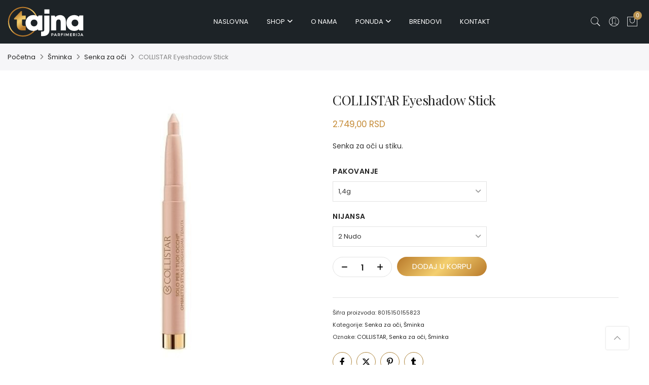

--- FILE ---
content_type: text/html; charset=UTF-8
request_url: https://www.parfimerijatajna.rs/proizvod/collistar-eyeshadow-stick/
body_size: 14030
content:
<!DOCTYPE html><html lang="sr-RS"><head><meta http-equiv="Content-Type" content="text/html; charset=UTF-8"/><meta name="viewport" content="width=device-width, initial-scale=1.0, maximum-scale=1.0, user-scalable=no" /><link rel="profile" href="http://gmpg.org/xfn/11"><link rel="icon" type="image/png" href="https://www.parfimerijatajna.rs/files/favicon.png" /><link rel="apple-touch-icon" href="https://www.parfimerijatajna.rs/files/apple-touch-icon.png"><meta name="facebook-domain-verification" content="k5xslo93ub4x5k5bv9tm7babw02jbb" /> <script async src="https://www.googletagmanager.com/gtag/js?id=G-CPTTMXK39W"></script> <script>window.dataLayer = window.dataLayer || [];
          function gtag(){dataLayer.push(arguments);}
          gtag('js', new Date());
        
          gtag('config', 'G-CPTTMXK39W');</script> <meta name='robots' content='index, follow, max-image-preview:large, max-snippet:-1, max-video-preview:-1' /><style>img:is([sizes="auto" i], [sizes^="auto," i]) { contain-intrinsic-size: 3000px 1500px }</style><link media="all" href="https://www.parfimerijatajna.rs/wp-content/cache/autoptimize/css/autoptimize_7ee8e923d8f376f0b27b1cbd22c7a196.css" rel="stylesheet"><title>COLLISTAR Eyeshadow Stick - Parfimerija Tajna</title><link rel="canonical" href="https://www.parfimerijatajna.rs/proizvod/collistar-eyeshadow-stick/" /><meta property="og:locale" content="sr_RS" /><meta property="og:type" content="article" /><meta property="og:title" content="COLLISTAR Eyeshadow Stick - Parfimerija Tajna" /><meta property="og:description" content="Senka za oči u stiku." /><meta property="og:url" content="https://www.parfimerijatajna.rs/proizvod/collistar-eyeshadow-stick/" /><meta property="og:site_name" content="Parfimerija Tajna" /><meta property="article:modified_time" content="2025-05-24T12:40:49+00:00" /><meta property="og:image" content="https://www.parfimerijatajna.rs/files/2020/05/k15587_01_1_1.jpg" /><meta property="og:image:width" content="560" /><meta property="og:image:height" content="600" /><meta property="og:image:type" content="image/jpeg" /><meta name="twitter:card" content="summary_large_image" /><meta name="twitter:label1" content="Procenjeno vreme čitanja" /><meta name="twitter:data1" content="2 minuta" /> <script type="application/ld+json" class="yoast-schema-graph">{"@context":"https://schema.org","@graph":[{"@type":"WebPage","@id":"https://www.parfimerijatajna.rs/proizvod/collistar-eyeshadow-stick/","url":"https://www.parfimerijatajna.rs/proizvod/collistar-eyeshadow-stick/","name":"COLLISTAR Eyeshadow Stick - Parfimerija Tajna","isPartOf":{"@id":"https://www.parfimerijatajna.rs/#website"},"primaryImageOfPage":{"@id":"https://www.parfimerijatajna.rs/proizvod/collistar-eyeshadow-stick/#primaryimage"},"image":{"@id":"https://www.parfimerijatajna.rs/proizvod/collistar-eyeshadow-stick/#primaryimage"},"thumbnailUrl":"https://www.parfimerijatajna.rs/files/2020/05/k15587_01_1_1.jpg","datePublished":"2020-05-18T11:07:39+00:00","dateModified":"2025-05-24T12:40:49+00:00","breadcrumb":{"@id":"https://www.parfimerijatajna.rs/proizvod/collistar-eyeshadow-stick/#breadcrumb"},"inLanguage":"sr-RS","potentialAction":[{"@type":"ReadAction","target":["https://www.parfimerijatajna.rs/proizvod/collistar-eyeshadow-stick/"]}]},{"@type":"ImageObject","inLanguage":"sr-RS","@id":"https://www.parfimerijatajna.rs/proizvod/collistar-eyeshadow-stick/#primaryimage","url":"https://www.parfimerijatajna.rs/files/2020/05/k15587_01_1_1.jpg","contentUrl":"https://www.parfimerijatajna.rs/files/2020/05/k15587_01_1_1.jpg","width":560,"height":600},{"@type":"BreadcrumbList","@id":"https://www.parfimerijatajna.rs/proizvod/collistar-eyeshadow-stick/#breadcrumb","itemListElement":[{"@type":"ListItem","position":1,"name":"Početna","item":"https://www.parfimerijatajna.rs/"},{"@type":"ListItem","position":2,"name":"Shop","item":"https://www.parfimerijatajna.rs/shop/"},{"@type":"ListItem","position":3,"name":"COLLISTAR Eyeshadow Stick"}]},{"@type":"WebSite","@id":"https://www.parfimerijatajna.rs/#website","url":"https://www.parfimerijatajna.rs/","name":"Parfimerija Tajna","description":"Kruševac","potentialAction":[{"@type":"SearchAction","target":{"@type":"EntryPoint","urlTemplate":"https://www.parfimerijatajna.rs/?s={search_term_string}"},"query-input":{"@type":"PropertyValueSpecification","valueRequired":true,"valueName":"search_term_string"}}],"inLanguage":"sr-RS"}]}</script> <link rel='dns-prefetch' href='//fonts.googleapis.com' /><link rel='dns-prefetch' href='//cdnjs.cloudflare.com' /><link rel="alternate" type="application/rss+xml" title="Parfimerija Tajna &raquo; dovod" href="https://www.parfimerijatajna.rs/feed/" /><link rel="alternate" type="application/rss+xml" title="Parfimerija Tajna &raquo; dovod komentara" href="https://www.parfimerijatajna.rs/comments/feed/" /><style id='classic-theme-styles-inline-css' type='text/css'>/*! This file is auto-generated */
.wp-block-button__link{color:#fff;background-color:#32373c;border-radius:9999px;box-shadow:none;text-decoration:none;padding:calc(.667em + 2px) calc(1.333em + 2px);font-size:1.125em}.wp-block-file__button{background:#32373c;color:#fff;text-decoration:none}</style><style id='global-styles-inline-css' type='text/css'>:root{--wp--preset--aspect-ratio--square: 1;--wp--preset--aspect-ratio--4-3: 4/3;--wp--preset--aspect-ratio--3-4: 3/4;--wp--preset--aspect-ratio--3-2: 3/2;--wp--preset--aspect-ratio--2-3: 2/3;--wp--preset--aspect-ratio--16-9: 16/9;--wp--preset--aspect-ratio--9-16: 9/16;--wp--preset--color--black: #000000;--wp--preset--color--cyan-bluish-gray: #abb8c3;--wp--preset--color--white: #ffffff;--wp--preset--color--pale-pink: #f78da7;--wp--preset--color--vivid-red: #cf2e2e;--wp--preset--color--luminous-vivid-orange: #ff6900;--wp--preset--color--luminous-vivid-amber: #fcb900;--wp--preset--color--light-green-cyan: #7bdcb5;--wp--preset--color--vivid-green-cyan: #00d084;--wp--preset--color--pale-cyan-blue: #8ed1fc;--wp--preset--color--vivid-cyan-blue: #0693e3;--wp--preset--color--vivid-purple: #9b51e0;--wp--preset--gradient--vivid-cyan-blue-to-vivid-purple: linear-gradient(135deg,rgba(6,147,227,1) 0%,rgb(155,81,224) 100%);--wp--preset--gradient--light-green-cyan-to-vivid-green-cyan: linear-gradient(135deg,rgb(122,220,180) 0%,rgb(0,208,130) 100%);--wp--preset--gradient--luminous-vivid-amber-to-luminous-vivid-orange: linear-gradient(135deg,rgba(252,185,0,1) 0%,rgba(255,105,0,1) 100%);--wp--preset--gradient--luminous-vivid-orange-to-vivid-red: linear-gradient(135deg,rgba(255,105,0,1) 0%,rgb(207,46,46) 100%);--wp--preset--gradient--very-light-gray-to-cyan-bluish-gray: linear-gradient(135deg,rgb(238,238,238) 0%,rgb(169,184,195) 100%);--wp--preset--gradient--cool-to-warm-spectrum: linear-gradient(135deg,rgb(74,234,220) 0%,rgb(151,120,209) 20%,rgb(207,42,186) 40%,rgb(238,44,130) 60%,rgb(251,105,98) 80%,rgb(254,248,76) 100%);--wp--preset--gradient--blush-light-purple: linear-gradient(135deg,rgb(255,206,236) 0%,rgb(152,150,240) 100%);--wp--preset--gradient--blush-bordeaux: linear-gradient(135deg,rgb(254,205,165) 0%,rgb(254,45,45) 50%,rgb(107,0,62) 100%);--wp--preset--gradient--luminous-dusk: linear-gradient(135deg,rgb(255,203,112) 0%,rgb(199,81,192) 50%,rgb(65,88,208) 100%);--wp--preset--gradient--pale-ocean: linear-gradient(135deg,rgb(255,245,203) 0%,rgb(182,227,212) 50%,rgb(51,167,181) 100%);--wp--preset--gradient--electric-grass: linear-gradient(135deg,rgb(202,248,128) 0%,rgb(113,206,126) 100%);--wp--preset--gradient--midnight: linear-gradient(135deg,rgb(2,3,129) 0%,rgb(40,116,252) 100%);--wp--preset--font-size--small: 13px;--wp--preset--font-size--medium: 20px;--wp--preset--font-size--large: 36px;--wp--preset--font-size--x-large: 42px;--wp--preset--font-family--inter: "Inter", sans-serif;--wp--preset--font-family--cardo: Cardo;--wp--preset--spacing--20: 0.44rem;--wp--preset--spacing--30: 0.67rem;--wp--preset--spacing--40: 1rem;--wp--preset--spacing--50: 1.5rem;--wp--preset--spacing--60: 2.25rem;--wp--preset--spacing--70: 3.38rem;--wp--preset--spacing--80: 5.06rem;--wp--preset--shadow--natural: 6px 6px 9px rgba(0, 0, 0, 0.2);--wp--preset--shadow--deep: 12px 12px 50px rgba(0, 0, 0, 0.4);--wp--preset--shadow--sharp: 6px 6px 0px rgba(0, 0, 0, 0.2);--wp--preset--shadow--outlined: 6px 6px 0px -3px rgba(255, 255, 255, 1), 6px 6px rgba(0, 0, 0, 1);--wp--preset--shadow--crisp: 6px 6px 0px rgba(0, 0, 0, 1);}:where(.is-layout-flex){gap: 0.5em;}:where(.is-layout-grid){gap: 0.5em;}body .is-layout-flex{display: flex;}.is-layout-flex{flex-wrap: wrap;align-items: center;}.is-layout-flex > :is(*, div){margin: 0;}body .is-layout-grid{display: grid;}.is-layout-grid > :is(*, div){margin: 0;}:where(.wp-block-columns.is-layout-flex){gap: 2em;}:where(.wp-block-columns.is-layout-grid){gap: 2em;}:where(.wp-block-post-template.is-layout-flex){gap: 1.25em;}:where(.wp-block-post-template.is-layout-grid){gap: 1.25em;}.has-black-color{color: var(--wp--preset--color--black) !important;}.has-cyan-bluish-gray-color{color: var(--wp--preset--color--cyan-bluish-gray) !important;}.has-white-color{color: var(--wp--preset--color--white) !important;}.has-pale-pink-color{color: var(--wp--preset--color--pale-pink) !important;}.has-vivid-red-color{color: var(--wp--preset--color--vivid-red) !important;}.has-luminous-vivid-orange-color{color: var(--wp--preset--color--luminous-vivid-orange) !important;}.has-luminous-vivid-amber-color{color: var(--wp--preset--color--luminous-vivid-amber) !important;}.has-light-green-cyan-color{color: var(--wp--preset--color--light-green-cyan) !important;}.has-vivid-green-cyan-color{color: var(--wp--preset--color--vivid-green-cyan) !important;}.has-pale-cyan-blue-color{color: var(--wp--preset--color--pale-cyan-blue) !important;}.has-vivid-cyan-blue-color{color: var(--wp--preset--color--vivid-cyan-blue) !important;}.has-vivid-purple-color{color: var(--wp--preset--color--vivid-purple) !important;}.has-black-background-color{background-color: var(--wp--preset--color--black) !important;}.has-cyan-bluish-gray-background-color{background-color: var(--wp--preset--color--cyan-bluish-gray) !important;}.has-white-background-color{background-color: var(--wp--preset--color--white) !important;}.has-pale-pink-background-color{background-color: var(--wp--preset--color--pale-pink) !important;}.has-vivid-red-background-color{background-color: var(--wp--preset--color--vivid-red) !important;}.has-luminous-vivid-orange-background-color{background-color: var(--wp--preset--color--luminous-vivid-orange) !important;}.has-luminous-vivid-amber-background-color{background-color: var(--wp--preset--color--luminous-vivid-amber) !important;}.has-light-green-cyan-background-color{background-color: var(--wp--preset--color--light-green-cyan) !important;}.has-vivid-green-cyan-background-color{background-color: var(--wp--preset--color--vivid-green-cyan) !important;}.has-pale-cyan-blue-background-color{background-color: var(--wp--preset--color--pale-cyan-blue) !important;}.has-vivid-cyan-blue-background-color{background-color: var(--wp--preset--color--vivid-cyan-blue) !important;}.has-vivid-purple-background-color{background-color: var(--wp--preset--color--vivid-purple) !important;}.has-black-border-color{border-color: var(--wp--preset--color--black) !important;}.has-cyan-bluish-gray-border-color{border-color: var(--wp--preset--color--cyan-bluish-gray) !important;}.has-white-border-color{border-color: var(--wp--preset--color--white) !important;}.has-pale-pink-border-color{border-color: var(--wp--preset--color--pale-pink) !important;}.has-vivid-red-border-color{border-color: var(--wp--preset--color--vivid-red) !important;}.has-luminous-vivid-orange-border-color{border-color: var(--wp--preset--color--luminous-vivid-orange) !important;}.has-luminous-vivid-amber-border-color{border-color: var(--wp--preset--color--luminous-vivid-amber) !important;}.has-light-green-cyan-border-color{border-color: var(--wp--preset--color--light-green-cyan) !important;}.has-vivid-green-cyan-border-color{border-color: var(--wp--preset--color--vivid-green-cyan) !important;}.has-pale-cyan-blue-border-color{border-color: var(--wp--preset--color--pale-cyan-blue) !important;}.has-vivid-cyan-blue-border-color{border-color: var(--wp--preset--color--vivid-cyan-blue) !important;}.has-vivid-purple-border-color{border-color: var(--wp--preset--color--vivid-purple) !important;}.has-vivid-cyan-blue-to-vivid-purple-gradient-background{background: var(--wp--preset--gradient--vivid-cyan-blue-to-vivid-purple) !important;}.has-light-green-cyan-to-vivid-green-cyan-gradient-background{background: var(--wp--preset--gradient--light-green-cyan-to-vivid-green-cyan) !important;}.has-luminous-vivid-amber-to-luminous-vivid-orange-gradient-background{background: var(--wp--preset--gradient--luminous-vivid-amber-to-luminous-vivid-orange) !important;}.has-luminous-vivid-orange-to-vivid-red-gradient-background{background: var(--wp--preset--gradient--luminous-vivid-orange-to-vivid-red) !important;}.has-very-light-gray-to-cyan-bluish-gray-gradient-background{background: var(--wp--preset--gradient--very-light-gray-to-cyan-bluish-gray) !important;}.has-cool-to-warm-spectrum-gradient-background{background: var(--wp--preset--gradient--cool-to-warm-spectrum) !important;}.has-blush-light-purple-gradient-background{background: var(--wp--preset--gradient--blush-light-purple) !important;}.has-blush-bordeaux-gradient-background{background: var(--wp--preset--gradient--blush-bordeaux) !important;}.has-luminous-dusk-gradient-background{background: var(--wp--preset--gradient--luminous-dusk) !important;}.has-pale-ocean-gradient-background{background: var(--wp--preset--gradient--pale-ocean) !important;}.has-electric-grass-gradient-background{background: var(--wp--preset--gradient--electric-grass) !important;}.has-midnight-gradient-background{background: var(--wp--preset--gradient--midnight) !important;}.has-small-font-size{font-size: var(--wp--preset--font-size--small) !important;}.has-medium-font-size{font-size: var(--wp--preset--font-size--medium) !important;}.has-large-font-size{font-size: var(--wp--preset--font-size--large) !important;}.has-x-large-font-size{font-size: var(--wp--preset--font-size--x-large) !important;}
:where(.wp-block-post-template.is-layout-flex){gap: 1.25em;}:where(.wp-block-post-template.is-layout-grid){gap: 1.25em;}
:where(.wp-block-columns.is-layout-flex){gap: 2em;}:where(.wp-block-columns.is-layout-grid){gap: 2em;}
:root :where(.wp-block-pullquote){font-size: 1.5em;line-height: 1.6;}</style><style id='woocommerce-inline-inline-css' type='text/css'>.woocommerce form .form-row .required { visibility: visible; }</style><link rel='stylesheet' id='jas-font-google-css' href='https://fonts.googleapis.com/css?family=Poppins%3A300%2C400%2C500%2C600%2C700%7CLibre+Baskerville%3A400italic&#038;subset=latin%2Clatin-ext&#038;ver=6.7.4' type='text/css' media='all' /><link rel='stylesheet' id='serif-font-css' href='https://fonts.googleapis.com/css2?family=Playfair+Display%3Aital%2Cwght%400%2C400%3B0%2C500%3B1%2C400&#038;display=swap&#038;ver=6.7.4' type='text/css' media='all' /><link rel='stylesheet' id='font-awesome-css' href='https://cdnjs.cloudflare.com/ajax/libs/font-awesome/6.4.2/css/all.min.css?ver=6.7.4' type='text/css' media='all' /> <script type="text/javascript" src="https://www.parfimerijatajna.rs/wp-includes/js/jquery/jquery.min.js?ver=3.7.1" id="jquery-core-js"></script> <script type="text/javascript" id="wc-add-to-cart-js-extra">var wc_add_to_cart_params = {"ajax_url":"\/wp-admin\/admin-ajax.php","wc_ajax_url":"\/?wc-ajax=%%endpoint%%","i18n_view_cart":"Pregled korpe","cart_url":"https:\/\/www.parfimerijatajna.rs\/korpa\/","is_cart":"","cart_redirect_after_add":"no"};</script> <script type="text/javascript" id="wc-single-product-js-extra">var wc_single_product_params = {"i18n_required_rating_text":"Ocenite","i18n_product_gallery_trigger_text":"View full-screen image gallery","review_rating_required":"yes","flexslider":{"rtl":false,"animation":"slide","smoothHeight":true,"directionNav":false,"controlNav":"thumbnails","slideshow":false,"animationSpeed":500,"animationLoop":false,"allowOneSlide":false},"zoom_enabled":"1","zoom_options":[],"photoswipe_enabled":"","photoswipe_options":{"shareEl":false,"closeOnScroll":false,"history":false,"hideAnimationDuration":0,"showAnimationDuration":0},"flexslider_enabled":""};</script> <script type="text/javascript" id="woocommerce-js-extra">var woocommerce_params = {"ajax_url":"\/wp-admin\/admin-ajax.php","wc_ajax_url":"\/?wc-ajax=%%endpoint%%"};</script> <link rel="https://api.w.org/" href="https://www.parfimerijatajna.rs/wp-json/" /><link rel="alternate" title="JSON" type="application/json" href="https://www.parfimerijatajna.rs/wp-json/wp/v2/product/7765" /><link rel="EditURI" type="application/rsd+xml" title="RSD" href="https://www.parfimerijatajna.rs/xmlrpc.php?rsd" /><meta name="generator" content="WordPress 6.7.4" /><meta name="generator" content="WooCommerce 9.5.2" /><link rel='shortlink' href='https://www.parfimerijatajna.rs/?p=7765' /><link rel="alternate" title="oEmbed (JSON)" type="application/json+oembed" href="https://www.parfimerijatajna.rs/wp-json/oembed/1.0/embed?url=https%3A%2F%2Fwww.parfimerijatajna.rs%2Fproizvod%2Fcollistar-eyeshadow-stick%2F" /><link rel="alternate" title="oEmbed (XML)" type="text/xml+oembed" href="https://www.parfimerijatajna.rs/wp-json/oembed/1.0/embed?url=https%3A%2F%2Fwww.parfimerijatajna.rs%2Fproizvod%2Fcollistar-eyeshadow-stick%2F&#038;format=xml" /> <noscript><style>.woocommerce-product-gallery{ opacity: 1 !important; }</style></noscript><style class='wp-fonts-local' type='text/css'>@font-face{font-family:Inter;font-style:normal;font-weight:300 900;font-display:fallback;src:url('https://www.parfimerijatajna.rs/wp-content/plugins/woocommerce/assets/fonts/Inter-VariableFont_slnt,wght.woff2') format('woff2');font-stretch:normal;}
@font-face{font-family:Cardo;font-style:normal;font-weight:400;font-display:fallback;src:url('https://www.parfimerijatajna.rs/wp-content/plugins/woocommerce/assets/fonts/cardo_normal_400.woff2') format('woff2');}</style></head><body class="product-template-default single single-product postid-7765 theme-tajna woocommerce woocommerce-page woocommerce-no-js"  itemscope="itemscope" itemtype="http://schema.org/WebPage" ><div id="jas-wrapper"><header id="jas-header" class="header-3"  itemscope="itemscope" itemtype="http://schema.org/WPHeader" ><div class="header__top bgbl  fs__12 pl__15 pr__15"></div><div class="header__mid pl__15 pr__15"><div class="jas-row middle-xs"><div class="hide-md visible-sm visible-xs jas-col-sm-4 jas-col-xs-3 flex start-md flex"> <a href="javascript:void(0);" class="jas-push-menu-btn hide-md visible-sm visible-xs"> <img src="https://www.parfimerijatajna.rs/wp-content/themes/tajna/assets/images/icons/hamburger-white.svg" width="30" height="16" alt="Menu" />'
 ?> </a></div><div class="jas-col-md-2 jas-col-sm-4 jas-col-xs-6 start-md center-sm center-xs"> <a href="https://www.parfimerijatajna.rs/"><img src="https://www.parfimerijatajna.rs/files/logo-parfimerija-tajna.svg" alt="Parfimerija Tajna - Kruševac" class="logo"></a></div><div class="jas-col-md-9 hidden-sm hidden-xs"><nav class="jas-navigation flex center-xs"><ul id="jas-menu" class="jas-menu clearfix"><li id="menu-item-22" class="menu-item menu-item-type-post_type menu-item-object-page menu-item-home"><a href="https://www.parfimerijatajna.rs/">Naslovna</a></li><li id="menu-item-1850" class="istaknuto menu-item menu-item-type-taxonomy menu-item-object-product_cat menu-item-has-children"><a href="https://www.parfimerijatajna.rs/kategorija-proizvoda/parfemi/">Shop</a><ul class='sub-menu'><li id="menu-item-1851" class="menu-item menu-item-type-taxonomy menu-item-object-product_cat"><a href="https://www.parfimerijatajna.rs/kategorija-proizvoda/parfemi/zenski-parfemi/">Ženski parfemi</a></li><li id="menu-item-1852" class="menu-item menu-item-type-taxonomy menu-item-object-product_cat"><a href="https://www.parfimerijatajna.rs/kategorija-proizvoda/parfemi/muski-parfemi/">Muški parfemi</a></li><li id="menu-item-1853" class="menu-item menu-item-type-taxonomy menu-item-object-product_cat"><a href="https://www.parfimerijatajna.rs/kategorija-proizvoda/parfemi/unisex-parfemi/">Unisex parfemi</a></li><li id="menu-item-3268" class="menu-item menu-item-type-taxonomy menu-item-object-product_cat current-product-ancestor current-menu-parent current-product-parent"><a href="https://www.parfimerijatajna.rs/kategorija-proizvoda/sminka/">Šminka</a></li><li id="menu-item-3269" class="menu-item menu-item-type-taxonomy menu-item-object-product_cat"><a href="https://www.parfimerijatajna.rs/kategorija-proizvoda/nega-lica/">Nega lica</a></li><li id="menu-item-3270" class="menu-item menu-item-type-taxonomy menu-item-object-product_cat"><a href="https://www.parfimerijatajna.rs/kategorija-proizvoda/nega-tela/">Nega tela</a></li><li id="menu-item-37527" class="menu-item menu-item-type-taxonomy menu-item-object-product_cat"><a href="https://www.parfimerijatajna.rs/kategorija-proizvoda/nega-kose/">Nega kose</a></li><li id="menu-item-4791" class="menu-item menu-item-type-taxonomy menu-item-object-product_cat"><a href="https://www.parfimerijatajna.rs/kategorija-proizvoda/tasne/">Tašne</a></li><li id="menu-item-5661" class="menu-item menu-item-type-taxonomy menu-item-object-product_cat"><a href="https://www.parfimerijatajna.rs/kategorija-proizvoda/nakit/srebrni-nakit/">Srebrni nakit</a></li><li id="menu-item-9973" class="menu-item menu-item-type-taxonomy menu-item-object-product_cat"><a href="https://www.parfimerijatajna.rs/kategorija-proizvoda/kare-design/">Kare Design</a></li></ul></li><li id="menu-item-21" class="menu-item menu-item-type-post_type menu-item-object-page"><a href="https://www.parfimerijatajna.rs/o-nama/">O nama</a></li><li id="menu-item-20" class="menu-item menu-item-type-post_type menu-item-object-page menu-item-has-children"><a href="https://www.parfimerijatajna.rs/ponuda/">Ponuda</a><ul class='sub-menu'><li id="menu-item-94" class="menu-item menu-item-type-post_type menu-item-object-page"><a href="https://www.parfimerijatajna.rs/ponuda/parfemi/">Parfemi</a></li><li id="menu-item-91" class="menu-item menu-item-type-post_type menu-item-object-page"><a href="https://www.parfimerijatajna.rs/ponuda/kozmetika/">Kozmetika</a></li><li id="menu-item-93" class="menu-item menu-item-type-post_type menu-item-object-page"><a href="https://www.parfimerijatajna.rs/ponuda/nakit/">Nakit</a></li><li id="menu-item-95" class="menu-item menu-item-type-post_type menu-item-object-page"><a href="https://www.parfimerijatajna.rs/ponuda/tasne/">Tašne</a></li><li id="menu-item-92" class="menu-item menu-item-type-post_type menu-item-object-page"><a href="https://www.parfimerijatajna.rs/ponuda/manikir-setovi-i-ogledala/">Manikir setovi i ogledala</a></li><li id="menu-item-104" class="menu-item menu-item-type-post_type menu-item-object-page"><a href="https://www.parfimerijatajna.rs/ponuda/unikati-pokloni/">Unikati pokloni</a></li><li id="menu-item-105" class="menu-item menu-item-type-post_type menu-item-object-page"><a href="https://www.parfimerijatajna.rs/ponuda/profesionalno-sminkanje/">Profesionalno šminkanje</a></li></ul></li><li id="menu-item-19" class="menu-item menu-item-type-post_type menu-item-object-page"><a href="https://www.parfimerijatajna.rs/brendovi/">Brendovi</a></li><li id="menu-item-18" class="menu-item menu-item-type-post_type menu-item-object-page"><a href="https://www.parfimerijatajna.rs/kontakt/">Kontakt</a></li></ul></nav></div><div class="jas-col-md-1 jas-col-sm-4 jas-col-xs-3"><div class="jas-action flex end-xs middle-xs"> <a class="sf-open cw chp hidden-xs" href="javascript:void(0);"><i class="pe-7s-search"></i></a><div class="jas-my-account hidden-xs ts__05 pr"><a class="cw chp db" href="https://www.parfimerijatajna.rs/moj-nalog/"><i class="pe-7s-user"></i></a><ul class="pa tc"><li><a class="db cg chp" href="https://www.parfimerijatajna.rs/moj-nalog/">Prijava / Registracija</a></li></ul></div><div class="jas-icon-cart pr"><a class="cart-contents pr cw chp db" href="#" title="View your shopping cart"><i class="pe-7s-shopbag cw"></i><span class="pa count bgb br__50 cw tc">0</span></a></div></div></div></div></div><form class="header__search w__100 dn pf" role="search" method="get" action="https://www.parfimerijatajna.rs/"  itemprop="potentialAction" itemscope="itemscope" itemtype="http://schema.org/SearchAction" ><div class="pa"> <input class="w__100 jas-ajax-search" type="text" name="s" placeholder="Pretraga..." /> <input type="hidden" name="post_type" value="product"></div> <a id="sf-close" class="pa" href="#"><i class="pe-7s-close"></i></a></form><div class="jas-canvas-menu jas-push-menu"><h3 class="mg__0 tc cw bgb tu ls__2">Meni <i class="close-menu pe-7s-close pa"></i></h3><div class="jas-action flex center-xs middle-xs hide-md hidden-sm visible-xs mt__30"> <a class="sf-open cw chp" href="javascript:void(0);"><i class="pe-7s-search"></i></a> <a class="chp cw db jas-my-account" href="https://www.parfimerijatajna.rs/moj-nalog/"><i class="pe-7s-user"></i></a></div><div id="jas-mobile-menu" class="menu-glavni-container"><ul id="menu-glavni" class="menu"><li class="menu-item menu-item-type-post_type menu-item-object-page menu-item-home"><a href="https://www.parfimerijatajna.rs/"><span>Naslovna</span></a></li><li class="istaknuto menu-item menu-item-type-taxonomy menu-item-object-product_cat menu-item-has-children has-sub"><a href="https://www.parfimerijatajna.rs/kategorija-proizvoda/parfemi/"><span>Shop</span></a><ul><li class="menu-item menu-item-type-taxonomy menu-item-object-product_cat"><a href="https://www.parfimerijatajna.rs/kategorija-proizvoda/parfemi/zenski-parfemi/"><span>Ženski parfemi</span></a></li><li class="menu-item menu-item-type-taxonomy menu-item-object-product_cat"><a href="https://www.parfimerijatajna.rs/kategorija-proizvoda/parfemi/muski-parfemi/"><span>Muški parfemi</span></a></li><li class="menu-item menu-item-type-taxonomy menu-item-object-product_cat"><a href="https://www.parfimerijatajna.rs/kategorija-proizvoda/parfemi/unisex-parfemi/"><span>Unisex parfemi</span></a></li><li class="menu-item menu-item-type-taxonomy menu-item-object-product_cat current-product-ancestor current-menu-parent current-product-parent"><a href="https://www.parfimerijatajna.rs/kategorija-proizvoda/sminka/"><span>Šminka</span></a></li><li class="menu-item menu-item-type-taxonomy menu-item-object-product_cat"><a href="https://www.parfimerijatajna.rs/kategorija-proizvoda/nega-lica/"><span>Nega lica</span></a></li><li class="menu-item menu-item-type-taxonomy menu-item-object-product_cat"><a href="https://www.parfimerijatajna.rs/kategorija-proizvoda/nega-tela/"><span>Nega tela</span></a></li><li class="menu-item menu-item-type-taxonomy menu-item-object-product_cat"><a href="https://www.parfimerijatajna.rs/kategorija-proizvoda/nega-kose/"><span>Nega kose</span></a></li><li class="menu-item menu-item-type-taxonomy menu-item-object-product_cat"><a href="https://www.parfimerijatajna.rs/kategorija-proizvoda/tasne/"><span>Tašne</span></a></li><li class="menu-item menu-item-type-taxonomy menu-item-object-product_cat"><a href="https://www.parfimerijatajna.rs/kategorija-proizvoda/nakit/srebrni-nakit/"><span>Srebrni nakit</span></a></li><li class="menu-item menu-item-type-taxonomy menu-item-object-product_cat"><a href="https://www.parfimerijatajna.rs/kategorija-proizvoda/kare-design/"><span>Kare Design</span></a></li></ul></li><li class="menu-item menu-item-type-post_type menu-item-object-page"><a href="https://www.parfimerijatajna.rs/o-nama/"><span>O nama</span></a></li><li class="menu-item menu-item-type-post_type menu-item-object-page menu-item-has-children has-sub"><a href="https://www.parfimerijatajna.rs/ponuda/"><span>Ponuda</span></a><ul><li class="menu-item menu-item-type-post_type menu-item-object-page"><a href="https://www.parfimerijatajna.rs/ponuda/parfemi/"><span>Parfemi</span></a></li><li class="menu-item menu-item-type-post_type menu-item-object-page"><a href="https://www.parfimerijatajna.rs/ponuda/kozmetika/"><span>Kozmetika</span></a></li><li class="menu-item menu-item-type-post_type menu-item-object-page"><a href="https://www.parfimerijatajna.rs/ponuda/nakit/"><span>Nakit</span></a></li><li class="menu-item menu-item-type-post_type menu-item-object-page"><a href="https://www.parfimerijatajna.rs/ponuda/tasne/"><span>Tašne</span></a></li><li class="menu-item menu-item-type-post_type menu-item-object-page"><a href="https://www.parfimerijatajna.rs/ponuda/manikir-setovi-i-ogledala/"><span>Manikir setovi i ogledala</span></a></li><li class="menu-item menu-item-type-post_type menu-item-object-page"><a href="https://www.parfimerijatajna.rs/ponuda/unikati-pokloni/"><span>Unikati pokloni</span></a></li><li class="menu-item menu-item-type-post_type menu-item-object-page"><a href="https://www.parfimerijatajna.rs/ponuda/profesionalno-sminkanje/"><span>Profesionalno šminkanje</span></a></li></ul></li><li class="menu-item menu-item-type-post_type menu-item-object-page"><a href="https://www.parfimerijatajna.rs/brendovi/"><span>Brendovi</span></a></li><li class="menu-item menu-item-type-post_type menu-item-object-page"><a href="https://www.parfimerijatajna.rs/kontakt/"><span>Kontakt</span></a></li></ul></div></div><div class="jas-mini-cart jas-push-menu"><div class="jas-mini-cart-content"><h3 class="mg__0 tc cw bgb tu ls__2">Pregled korpe <i class="close-cart pe-7s-close pa"></i></h3><div class="widget_shopping_cart_content"></div></div></div></header><div id="jas-content"><div class="jas-wc-single wc-single-1 mb__60"><div class="woocommerce-notices-wrapper"></div><div class="bgbl pt__20 pb__20 pl__15 pr__15 lh__1"><nav class="woocommerce-breadcrumb" aria-label="Breadcrumb"><a href="https://www.parfimerijatajna.rs">Početna</a><i class="fa fa-angle-right"></i><a href="https://www.parfimerijatajna.rs/kategorija-proizvoda/sminka/">Šminka</a><i class="fa fa-angle-right"></i><a href="https://www.parfimerijatajna.rs/kategorija-proizvoda/sminka/senka-za-oci/">Senka za oči</a><i class="fa fa-angle-right"></i>COLLISTAR Eyeshadow Stick</nav></div><div class="jas-container"><div id="product-7765" class="mt__40 post-7765 product type-product status-publish has-post-thumbnail product_cat-senka-za-oci product_cat-sminka product_tag-collistar product_tag-senka-za-oci product_tag-sminka pa_nijansa-1-avorio pa_nijansa-2-nudo pa_nijansa-3-champagne pa_nijansa-4-conchiglia pa_nijansa-5-bronzo pa_nijansa-6-fume pa_nijansa-7-giada pa_nijansa-8-celeste pa_nijansa-9-navy pa_pakovanje-14g first instock purchasable product-type-variable"><div class="jas-row mb__50"><div class="jas-col-md-6 jas-col-sm-7 jas-col-xs-12 pr"><div class="badge tu tc fs__12 ls__2"></div><div class="single-product-thumbnail pr left no-nav"><div class="p-thumb images woocommerce-product-gallery jas-carousel" data-slick='{"slidesToShow": 1, "slidesToScroll": 1, "asNavFor": ".p-nav", "fade":true}'><div data-thumb="https://www.parfimerijatajna.rs/files/2020/05/k15587_01_1_1-100x100.jpg" class="p-item woocommerce-product-gallery__image"><a href="https://www.parfimerijatajna.rs/files/2020/05/k15587_01_1_1.jpg" class="zoom" data-rel="prettyPhoto[product-gallery]"><img width="560" height="600" src="https://www.parfimerijatajna.rs/files/2020/05/k15587_01_1_1.jpg" class="attachment-shop_single size-shop_single wp-post-image" alt="" title="" data-src="https://www.parfimerijatajna.rs/files/2020/05/k15587_01_1_1.jpg" data-large_image="https://www.parfimerijatajna.rs/files/2020/05/k15587_01_1_1.jpg" data-large_image_width="560" data-large_image_height="600" decoding="async" fetchpriority="high" srcset="https://www.parfimerijatajna.rs/files/2020/05/k15587_01_1_1.jpg 560w, https://www.parfimerijatajna.rs/files/2020/05/k15587_01_1_1-280x300.jpg 280w" sizes="(max-width: 560px) 100vw, 560px" /></a></div></div></div></div><div class="jas-col-md-6 jas-col-sm-5 jas-col-xs-12"><div class="summary entry-summary"><h1 class="product_title entry-title">COLLISTAR Eyeshadow Stick</h1><div class="flex between-xs middle-xs price-review"><p class="price"><span class="woocommerce-Price-amount amount"><bdi>2.749,00&nbsp;<span class="woocommerce-Price-currencySymbol">RSD</span></bdi></span></p></div><div class="woocommerce-product-details__short-description"><p>Senka za oči u stiku.</p></div><div class="btn-atc"><form class="variations_form cart" method="post" enctype='multipart/form-data' data-product_id="7765" data-product_variations="[{&quot;attributes&quot;:{&quot;attribute_pa_pakovanje&quot;:&quot;14g&quot;,&quot;attribute_pa_nijansa&quot;:&quot;2-nudo&quot;},&quot;availability_html&quot;:&quot;&quot;,&quot;backorders_allowed&quot;:false,&quot;dimensions&quot;:{&quot;length&quot;:&quot;&quot;,&quot;width&quot;:&quot;&quot;,&quot;height&quot;:&quot;&quot;},&quot;dimensions_html&quot;:&quot;-&quot;,&quot;display_price&quot;:2749,&quot;display_regular_price&quot;:2749,&quot;image&quot;:{&quot;title&quot;:&quot;s-l1600 (11)&quot;,&quot;caption&quot;:&quot;&quot;,&quot;url&quot;:&quot;https:\/\/www.parfimerijatajna.rs\/files\/2024\/11\/s-l1600-11.jpg&quot;,&quot;alt&quot;:&quot;s-l1600 (11)&quot;,&quot;src&quot;:&quot;https:\/\/www.parfimerijatajna.rs\/files\/2024\/11\/s-l1600-11.jpg&quot;,&quot;srcset&quot;:&quot;https:\/\/www.parfimerijatajna.rs\/files\/2024\/11\/s-l1600-11.jpg 600w, https:\/\/www.parfimerijatajna.rs\/files\/2024\/11\/s-l1600-11-300x300.jpg 300w, https:\/\/www.parfimerijatajna.rs\/files\/2024\/11\/s-l1600-11-150x150.jpg 150w, https:\/\/www.parfimerijatajna.rs\/files\/2024\/11\/s-l1600-11-100x100.jpg 100w&quot;,&quot;sizes&quot;:&quot;(max-width: 600px) 100vw, 600px&quot;,&quot;full_src&quot;:&quot;https:\/\/www.parfimerijatajna.rs\/files\/2024\/11\/s-l1600-11.jpg&quot;,&quot;full_src_w&quot;:600,&quot;full_src_h&quot;:600,&quot;gallery_thumbnail_src&quot;:&quot;https:\/\/www.parfimerijatajna.rs\/files\/2024\/11\/s-l1600-11-100x100.jpg&quot;,&quot;gallery_thumbnail_src_w&quot;:100,&quot;gallery_thumbnail_src_h&quot;:100,&quot;thumb_src&quot;:&quot;https:\/\/www.parfimerijatajna.rs\/files\/2024\/11\/s-l1600-11-300x300.jpg&quot;,&quot;thumb_src_w&quot;:300,&quot;thumb_src_h&quot;:300,&quot;src_w&quot;:600,&quot;src_h&quot;:600},&quot;image_id&quot;:36382,&quot;is_downloadable&quot;:false,&quot;is_in_stock&quot;:true,&quot;is_purchasable&quot;:true,&quot;is_sold_individually&quot;:&quot;no&quot;,&quot;is_virtual&quot;:false,&quot;max_qty&quot;:&quot;&quot;,&quot;min_qty&quot;:1,&quot;price_html&quot;:&quot;&quot;,&quot;sku&quot;:&quot;8015150155823&quot;,&quot;variation_description&quot;:&quot;&quot;,&quot;variation_id&quot;:36381,&quot;variation_is_active&quot;:true,&quot;variation_is_visible&quot;:true,&quot;weight&quot;:&quot;&quot;,&quot;weight_html&quot;:&quot;-&quot;},{&quot;attributes&quot;:{&quot;attribute_pa_pakovanje&quot;:&quot;14g&quot;,&quot;attribute_pa_nijansa&quot;:&quot;3-champagne&quot;},&quot;availability_html&quot;:&quot;&quot;,&quot;backorders_allowed&quot;:false,&quot;dimensions&quot;:{&quot;length&quot;:&quot;&quot;,&quot;width&quot;:&quot;&quot;,&quot;height&quot;:&quot;&quot;},&quot;dimensions_html&quot;:&quot;-&quot;,&quot;display_price&quot;:2749,&quot;display_regular_price&quot;:2749,&quot;image&quot;:{&quot;title&quot;:&quot;s-l400 (8)&quot;,&quot;caption&quot;:&quot;&quot;,&quot;url&quot;:&quot;https:\/\/www.parfimerijatajna.rs\/files\/2024\/04\/s-l400-8.jpg&quot;,&quot;alt&quot;:&quot;s-l400 (8)&quot;,&quot;src&quot;:&quot;https:\/\/www.parfimerijatajna.rs\/files\/2024\/04\/s-l400-8.jpg&quot;,&quot;srcset&quot;:&quot;https:\/\/www.parfimerijatajna.rs\/files\/2024\/04\/s-l400-8.jpg 400w, https:\/\/www.parfimerijatajna.rs\/files\/2024\/04\/s-l400-8-300x300.jpg 300w, https:\/\/www.parfimerijatajna.rs\/files\/2024\/04\/s-l400-8-150x150.jpg 150w, https:\/\/www.parfimerijatajna.rs\/files\/2024\/04\/s-l400-8-100x100.jpg 100w&quot;,&quot;sizes&quot;:&quot;(max-width: 400px) 100vw, 400px&quot;,&quot;full_src&quot;:&quot;https:\/\/www.parfimerijatajna.rs\/files\/2024\/04\/s-l400-8.jpg&quot;,&quot;full_src_w&quot;:400,&quot;full_src_h&quot;:400,&quot;gallery_thumbnail_src&quot;:&quot;https:\/\/www.parfimerijatajna.rs\/files\/2024\/04\/s-l400-8-100x100.jpg&quot;,&quot;gallery_thumbnail_src_w&quot;:100,&quot;gallery_thumbnail_src_h&quot;:100,&quot;thumb_src&quot;:&quot;https:\/\/www.parfimerijatajna.rs\/files\/2024\/04\/s-l400-8-300x300.jpg&quot;,&quot;thumb_src_w&quot;:300,&quot;thumb_src_h&quot;:300,&quot;src_w&quot;:400,&quot;src_h&quot;:400},&quot;image_id&quot;:33863,&quot;is_downloadable&quot;:false,&quot;is_in_stock&quot;:true,&quot;is_purchasable&quot;:true,&quot;is_sold_individually&quot;:&quot;no&quot;,&quot;is_virtual&quot;:false,&quot;max_qty&quot;:&quot;&quot;,&quot;min_qty&quot;:1,&quot;price_html&quot;:&quot;&quot;,&quot;sku&quot;:&quot;8015150155830&quot;,&quot;variation_description&quot;:&quot;&quot;,&quot;variation_id&quot;:33860,&quot;variation_is_active&quot;:true,&quot;variation_is_visible&quot;:true,&quot;weight&quot;:&quot;&quot;,&quot;weight_html&quot;:&quot;-&quot;},{&quot;attributes&quot;:{&quot;attribute_pa_pakovanje&quot;:&quot;14g&quot;,&quot;attribute_pa_nijansa&quot;:&quot;1-avorio&quot;},&quot;availability_html&quot;:&quot;&quot;,&quot;backorders_allowed&quot;:false,&quot;dimensions&quot;:{&quot;length&quot;:&quot;&quot;,&quot;width&quot;:&quot;&quot;,&quot;height&quot;:&quot;&quot;},&quot;dimensions_html&quot;:&quot;-&quot;,&quot;display_price&quot;:2749,&quot;display_regular_price&quot;:2749,&quot;image&quot;:{&quot;title&quot;:&quot;s-l1200 (2)&quot;,&quot;caption&quot;:&quot;&quot;,&quot;url&quot;:&quot;https:\/\/www.parfimerijatajna.rs\/files\/2024\/04\/s-l1200-2.webp&quot;,&quot;alt&quot;:&quot;s-l1200 (2)&quot;,&quot;src&quot;:&quot;https:\/\/www.parfimerijatajna.rs\/files\/2024\/04\/s-l1200-2.webp&quot;,&quot;srcset&quot;:&quot;https:\/\/www.parfimerijatajna.rs\/files\/2024\/04\/s-l1200-2.webp 600w, https:\/\/www.parfimerijatajna.rs\/files\/2024\/04\/s-l1200-2-300x300.webp 300w, https:\/\/www.parfimerijatajna.rs\/files\/2024\/04\/s-l1200-2-150x150.webp 150w, https:\/\/www.parfimerijatajna.rs\/files\/2024\/04\/s-l1200-2-100x100.webp 100w&quot;,&quot;sizes&quot;:&quot;(max-width: 600px) 100vw, 600px&quot;,&quot;full_src&quot;:&quot;https:\/\/www.parfimerijatajna.rs\/files\/2024\/04\/s-l1200-2.webp&quot;,&quot;full_src_w&quot;:600,&quot;full_src_h&quot;:600,&quot;gallery_thumbnail_src&quot;:&quot;https:\/\/www.parfimerijatajna.rs\/files\/2024\/04\/s-l1200-2-100x100.webp&quot;,&quot;gallery_thumbnail_src_w&quot;:100,&quot;gallery_thumbnail_src_h&quot;:100,&quot;thumb_src&quot;:&quot;https:\/\/www.parfimerijatajna.rs\/files\/2024\/04\/s-l1200-2-300x300.webp&quot;,&quot;thumb_src_w&quot;:300,&quot;thumb_src_h&quot;:300,&quot;src_w&quot;:600,&quot;src_h&quot;:600},&quot;image_id&quot;:33862,&quot;is_downloadable&quot;:false,&quot;is_in_stock&quot;:true,&quot;is_purchasable&quot;:true,&quot;is_sold_individually&quot;:&quot;no&quot;,&quot;is_virtual&quot;:false,&quot;max_qty&quot;:&quot;&quot;,&quot;min_qty&quot;:1,&quot;price_html&quot;:&quot;&quot;,&quot;sku&quot;:&quot;8015150155816&quot;,&quot;variation_description&quot;:&quot;&quot;,&quot;variation_id&quot;:33861,&quot;variation_is_active&quot;:true,&quot;variation_is_visible&quot;:true,&quot;weight&quot;:&quot;&quot;,&quot;weight_html&quot;:&quot;-&quot;},{&quot;attributes&quot;:{&quot;attribute_pa_pakovanje&quot;:&quot;14g&quot;,&quot;attribute_pa_nijansa&quot;:&quot;8-celeste&quot;},&quot;availability_html&quot;:&quot;&quot;,&quot;backorders_allowed&quot;:false,&quot;dimensions&quot;:{&quot;length&quot;:&quot;&quot;,&quot;width&quot;:&quot;&quot;,&quot;height&quot;:&quot;&quot;},&quot;dimensions_html&quot;:&quot;-&quot;,&quot;display_price&quot;:2749,&quot;display_regular_price&quot;:2749,&quot;image&quot;:{&quot;title&quot;:&quot;s-l400&quot;,&quot;caption&quot;:&quot;&quot;,&quot;url&quot;:&quot;https:\/\/www.parfimerijatajna.rs\/files\/2024\/01\/s-l400.jpg&quot;,&quot;alt&quot;:&quot;s-l400&quot;,&quot;src&quot;:&quot;https:\/\/www.parfimerijatajna.rs\/files\/2024\/01\/s-l400.jpg&quot;,&quot;srcset&quot;:&quot;https:\/\/www.parfimerijatajna.rs\/files\/2024\/01\/s-l400.jpg 400w, https:\/\/www.parfimerijatajna.rs\/files\/2024\/01\/s-l400-300x300.jpg 300w, https:\/\/www.parfimerijatajna.rs\/files\/2024\/01\/s-l400-150x150.jpg 150w, https:\/\/www.parfimerijatajna.rs\/files\/2024\/01\/s-l400-100x100.jpg 100w&quot;,&quot;sizes&quot;:&quot;(max-width: 400px) 100vw, 400px&quot;,&quot;full_src&quot;:&quot;https:\/\/www.parfimerijatajna.rs\/files\/2024\/01\/s-l400.jpg&quot;,&quot;full_src_w&quot;:400,&quot;full_src_h&quot;:400,&quot;gallery_thumbnail_src&quot;:&quot;https:\/\/www.parfimerijatajna.rs\/files\/2024\/01\/s-l400-100x100.jpg&quot;,&quot;gallery_thumbnail_src_w&quot;:100,&quot;gallery_thumbnail_src_h&quot;:100,&quot;thumb_src&quot;:&quot;https:\/\/www.parfimerijatajna.rs\/files\/2024\/01\/s-l400-300x300.jpg&quot;,&quot;thumb_src_w&quot;:300,&quot;thumb_src_h&quot;:300,&quot;src_w&quot;:400,&quot;src_h&quot;:400},&quot;image_id&quot;:32671,&quot;is_downloadable&quot;:false,&quot;is_in_stock&quot;:true,&quot;is_purchasable&quot;:true,&quot;is_sold_individually&quot;:&quot;no&quot;,&quot;is_virtual&quot;:false,&quot;max_qty&quot;:&quot;&quot;,&quot;min_qty&quot;:1,&quot;price_html&quot;:&quot;&quot;,&quot;sku&quot;:&quot;8015150155885&quot;,&quot;variation_description&quot;:&quot;&quot;,&quot;variation_id&quot;:32670,&quot;variation_is_active&quot;:true,&quot;variation_is_visible&quot;:true,&quot;weight&quot;:&quot;&quot;,&quot;weight_html&quot;:&quot;-&quot;},{&quot;attributes&quot;:{&quot;attribute_pa_pakovanje&quot;:&quot;14g&quot;,&quot;attribute_pa_nijansa&quot;:&quot;6-fume&quot;},&quot;availability_html&quot;:&quot;&quot;,&quot;backorders_allowed&quot;:false,&quot;dimensions&quot;:{&quot;length&quot;:&quot;&quot;,&quot;width&quot;:&quot;&quot;,&quot;height&quot;:&quot;&quot;},&quot;dimensions_html&quot;:&quot;-&quot;,&quot;display_price&quot;:2749,&quot;display_regular_price&quot;:2749,&quot;image&quot;:{&quot;title&quot;:&quot;8015150155861_3 (1)&quot;,&quot;caption&quot;:&quot;&quot;,&quot;url&quot;:&quot;https:\/\/www.parfimerijatajna.rs\/files\/2022\/03\/8015150155861_3-1.jpg&quot;,&quot;alt&quot;:&quot;8015150155861_3 (1)&quot;,&quot;src&quot;:&quot;https:\/\/www.parfimerijatajna.rs\/files\/2022\/03\/8015150155861_3-1.jpg&quot;,&quot;srcset&quot;:&quot;https:\/\/www.parfimerijatajna.rs\/files\/2022\/03\/8015150155861_3-1.jpg 500w, https:\/\/www.parfimerijatajna.rs\/files\/2022\/03\/8015150155861_3-1-300x300.jpg 300w, https:\/\/www.parfimerijatajna.rs\/files\/2022\/03\/8015150155861_3-1-100x100.jpg 100w, https:\/\/www.parfimerijatajna.rs\/files\/2022\/03\/8015150155861_3-1-150x150.jpg 150w&quot;,&quot;sizes&quot;:&quot;(max-width: 500px) 100vw, 500px&quot;,&quot;full_src&quot;:&quot;https:\/\/www.parfimerijatajna.rs\/files\/2022\/03\/8015150155861_3-1.jpg&quot;,&quot;full_src_w&quot;:500,&quot;full_src_h&quot;:500,&quot;gallery_thumbnail_src&quot;:&quot;https:\/\/www.parfimerijatajna.rs\/files\/2022\/03\/8015150155861_3-1-100x100.jpg&quot;,&quot;gallery_thumbnail_src_w&quot;:100,&quot;gallery_thumbnail_src_h&quot;:100,&quot;thumb_src&quot;:&quot;https:\/\/www.parfimerijatajna.rs\/files\/2022\/03\/8015150155861_3-1-300x300.jpg&quot;,&quot;thumb_src_w&quot;:300,&quot;thumb_src_h&quot;:300,&quot;src_w&quot;:500,&quot;src_h&quot;:500},&quot;image_id&quot;:19221,&quot;is_downloadable&quot;:false,&quot;is_in_stock&quot;:true,&quot;is_purchasable&quot;:true,&quot;is_sold_individually&quot;:&quot;no&quot;,&quot;is_virtual&quot;:false,&quot;max_qty&quot;:&quot;&quot;,&quot;min_qty&quot;:1,&quot;price_html&quot;:&quot;&quot;,&quot;sku&quot;:&quot;8015150155861&quot;,&quot;variation_description&quot;:&quot;&quot;,&quot;variation_id&quot;:19206,&quot;variation_is_active&quot;:true,&quot;variation_is_visible&quot;:true,&quot;weight&quot;:&quot;&quot;,&quot;weight_html&quot;:&quot;-&quot;}]"><div class="variations" cellspacing="0"><div class="product-variable db mb__20"><h4 class="label"><label for="pa_pakovanje">Pakovanje</label></h4><div class="value"> <select id="pa_pakovanje" class="" name="attribute_pa_pakovanje" data-attribute_name="attribute_pa_pakovanje" data-show_option_none="yes"><option value="14g" >1,4g</option></select></div></div><div class="product-variable db mb__20"><h4 class="label"><label for="pa_nijansa">Nijansa</label></h4><div class="value"> <select id="pa_nijansa" class="" name="attribute_pa_nijansa" data-attribute_name="attribute_pa_nijansa" data-show_option_none="yes"><option value="2-nudo" >2 Nudo</option><option value="6-fume" >6 Fume</option><option value="8-celeste" >8 Celeste</option><option value="1-avorio" >1 Avorio</option><option value="3-champagne" >3 Champagne</option></select></div></div></div> <a class="reset_variations" href="#">Clear</a><div class="single_variation_wrap"><div class="woocommerce-variation single_variation"></div><div class="woocommerce-variation-add-to-cart variations_button"><div class="quantity pr fl mr__10"> <input type="number" step="1" min="1" max="" name="quantity" value="1" title="Količina" class="input-text tc" size="4" /><div class="qty tc"> <a class="plus db cb pa" href="javascript:void(0);"> <i class="fa fa-plus"></i> </a> <a class="minus db cb pa" href="javascript:void(0);"> <i class="fa fa-minus"></i> </a></div></div> <button type="submit" class="single_add_to_cart_button button alt">Dodaj u korpu</button> <input type="hidden" name="add-to-cart" value="7765" /> <input type="hidden" name="product_id" value="7765" /> <input type="hidden" name="variation_id" class="variation_id" value="0" /></div></div></form><div class="extra-link mt__25 fwsb"></div></div><div class="product_meta"> <span class="sku_wrapper">Šifra proizvoda: <span class="sku">-</span></span> <span class="posted_in">Kategorije: <a href="https://www.parfimerijatajna.rs/kategorija-proizvoda/sminka/senka-za-oci/" rel="tag">Senka za oči</a>, <a href="https://www.parfimerijatajna.rs/kategorija-proizvoda/sminka/" rel="tag">Šminka</a></span> <span class="tagged_as">Oznake: <a href="https://www.parfimerijatajna.rs/oznaka-proizvoda/collistar/" rel="tag">COLLISTAR</a>, <a href="https://www.parfimerijatajna.rs/oznaka-proizvoda/senka-za-oci/" rel="tag">Senka za oči</a>, <a href="https://www.parfimerijatajna.rs/oznaka-proizvoda/sminka/" rel="tag">Šminka</a></span></div><div class="social-share"><div class="jas-social"> <a title="Share this post on Facebook" class="cb facebook" href="http://www.facebook.com/sharer.php?u=https://www.parfimerijatajna.rs/proizvod/collistar-eyeshadow-stick/" onclick="javascript:window.open(this.href, '', 'menubar=no,toolbar=no,resizable=yes,scrollbars=yes,height=380,width=660');return false;"> <i class="fa-brands fa-facebook-f"></i> </a> <a title="Share this post on Twitter" class="cb twitter" href="https://twitter.com/share?url=https://www.parfimerijatajna.rs/proizvod/collistar-eyeshadow-stick/" onclick="javascript:window.open(this.href, '', 'menubar=no,toolbar=no,resizable=yes,scrollbars=yes,height=380,width=660');return false;"> <i class="fa-brands fa-x-twitter"></i> </a> <a title="Share this post on Pinterest" class="cb pinterest" href="//pinterest.com/pin/create/button/?url=https://www.parfimerijatajna.rs/proizvod/collistar-eyeshadow-stick/&media=https://www.parfimerijatajna.rs/files/2020/05/k15587_01_1_1.jpg&description=COLLISTAR Eyeshadow Stick" onclick="javascript:window.open(this.href, '', 'menubar=no,toolbar=no,resizable=yes,scrollbars=yes,height=600,width=600');return false;"> <i class="fa-brands fa-pinterest-p"></i> </a> <a data-title="Share this post on Tumbr" class="cb tumblr" data-content="https://www.parfimerijatajna.rs/files/2020/05/k15587_01_1_1.jpg" href="//tumblr.com/widgets/share/tool?canonicalUrl=https://www.parfimerijatajna.rs/proizvod/collistar-eyeshadow-stick/" onclick="javascript:window.open(this.href, '', 'menubar=no,toolbar=no,resizable=yes,scrollbars=yes,height=600,width=540');return false;"> <i class="fa-brands fa-tumblr"></i> </a></div></div></div></div></div><div class="woocommerce-tabs wc-accordions"><div class="jas-container"><div class="description_tab wc-accordion"><div class="heading bgbl"> <a class="tab-heading db pr cd chp fwm" href="#tab-description">Opis</a></div><div class="panel entry-content wc-accordion-content" id="tab-description"><h2>Opis</h2><p>Senka za oči u obliku stika, izuzetno kremaste teksture koja pruža intenzivnu i blistavu boju. Neverovatno je dugotrajna &#8211; njena lagana tekstura ostaje postojana i do 11 sati, bez razlivanja. Lako se nanosi, vodootporna je i sadrži rezač.</p><div></div><div><p><strong>Sastav:</strong>INGREDIENTS: DIMETHICONE, SILICA, ISOAMYL COCOATE, SUCROSE TETRASTEARATE TRIACETATE, POLYBUTENE, HYDROGENATED JOJOBA OIL, SYNTHETIC WAX, TRIMETHYLSILOXYSILICATE/DIMETHICONOL CROSSPOLYMER, GLYCERYL CAPRYLATE, SILICA SILYLATE, PENTAERYTHRITYL TETRA-DI-T-BUTYL HYDROXYHYDROCINNAMATE, ETHYLENE/METHACRYLATE COPOLYMER, ISOPROPYL TITANIUM TRIISOSTEARATE (+/-) MICA, CI 77891, CI 77491, CI 77492, CI 77499, CI 75470, CI 77000, CI 77288, CI 77007, CI 77510</p><p>Lista sastojaka u sastavu proizvoda može da se razlikuje, menja ili varira tokom vremena. Molimo pogledajte pakovanje proizvoda koje dobijete pre upotrebe za najnoviju listu sastojaka.</p></div><div><p><strong>Način upotrebe:</strong>Za nežan izgled naneti na ivice kapka, a zatim blendirati prstom ili aplikatorom &#8211; četkicom. Za intenzivan izgled nanesite boju direktno na kapak. Može da se koristi i kao ajlajner ili olovka, kada se nanese uz samu ivicu oka.</p></div><p>&nbsp;</p><pre><strong>Proizvođač: </strong>Collistar S.p.a.<strong>
Zemlja porekla: </strong>Italija
<strong>Zemlja uvoza:</strong> Srbija
<strong>Uvoznik: </strong>DIPARKO d.o.o. Beograd</pre></div></div></div></div><div class="related product-extra mt__60"><div class="product-extra-title tc"><h2 class="tu mg__0 fs__24 pr dib fwsb">Pogledajte još proizvoda</h2></div><div class="jas-carousel" data-slick='{"slidesToShow": 4,"slidesToScroll": 1,"responsive":[{"breakpoint": 1024,"settings":{"slidesToShow": 3}},{"breakpoint": 480,"settings":{"slidesToShow": 2}}]}'><div class="jas-col-md-4 jas-col-sm-4 jas-col-xs-6 mt__30 post-40230 product type-product status-publish has-post-thumbnail product_cat-sminka product_cat-maskara product_tag-deborah product_tag-maskara product_tag-sminka pa_gr-12ml pa_nijansa-braon  instock purchasable product-type-simple"><div class="product-inner pr"><div class="product-image pr"> <a class="db" href="https://www.parfimerijatajna.rs/proizvod/deborah-5in1-extraordinary-maskara-brown/"><div class="product-image-flip"><a href="https://www.parfimerijatajna.rs/proizvod/deborah-5in1-extraordinary-maskara-brown/"><img width="1200" height="1200" src="https://www.parfimerijatajna.rs/files/2025/05/prd-front-1432893-1200x1200-1.avif" class="attachment-shop_catalog size-shop_catalog wp-post-image" alt="prd-front-1432893-1200&#215;1200" title="prd-front-1432893-1200&#215;1200" decoding="async" srcset="https://www.parfimerijatajna.rs/files/2025/05/prd-front-1432893-1200x1200-1.avif 1200w, https://www.parfimerijatajna.rs/files/2025/05/prd-front-1432893-1200x1200-1-300x300.avif 300w, https://www.parfimerijatajna.rs/files/2025/05/prd-front-1432893-1200x1200-1-1024x1024.avif 1024w, https://www.parfimerijatajna.rs/files/2025/05/prd-front-1432893-1200x1200-1-150x150.avif 150w, https://www.parfimerijatajna.rs/files/2025/05/prd-front-1432893-1200x1200-1-768x768.avif 768w, https://www.parfimerijatajna.rs/files/2025/05/prd-front-1432893-1200x1200-1-600x600.avif 600w, https://www.parfimerijatajna.rs/files/2025/05/prd-front-1432893-1200x1200-1-100x100.avif 100w" sizes="(max-width: 1200px) 100vw, 1200px" /></a></div><div class="product-attr pa ts__03 cw"></div></div><div class="product-info mt__15"><p class="product-title pr fs__14 mg__0 fwm"><a class="cd chp" href="https://www.parfimerijatajna.rs/proizvod/deborah-5in1-extraordinary-maskara-brown/">DEBORAH 5in1 Extraordinary Maskara Brown</a></p> <span class="price"><span class="woocommerce-Price-amount amount"><bdi>1.380,00&nbsp;<span class="woocommerce-Price-currencySymbol">RSD</span></bdi></span></span></div></div></div><div class="jas-col-md-4 jas-col-sm-4 jas-col-xs-6 mt__30 post-3136 product type-product status-publish has-post-thumbnail product_cat-sminka product_cat-olovka-za-obrve product_tag-artdeco product_tag-olovka-za-obrve product_tag-sminka pa_nijansa-368 pa_nijansa-373 pa_nijansa-369 pa_nijansa-370 pa_nijansa-540 pa_pakovanje-1-1g  instock purchasable product-type-variable"><div class="product-inner pr"><div class="product-image pr"> <a class="db" href="https://www.parfimerijatajna.rs/proizvod/artdeco-eye-brow-pencil/"><div class="product-image-flip"><a href="https://www.parfimerijatajna.rs/proizvod/artdeco-eye-brow-pencil/"><img width="300" height="300" src="https://www.parfimerijatajna.rs/files/2019/10/artdeco-47-300x300.jpg" class="attachment-shop_catalog size-shop_catalog wp-post-image" alt="artdeco-47" title="artdeco-47" decoding="async" srcset="https://www.parfimerijatajna.rs/files/2019/10/artdeco-47-300x300.jpg 300w, https://www.parfimerijatajna.rs/files/2019/10/artdeco-47-100x100.jpg 100w, https://www.parfimerijatajna.rs/files/2019/10/artdeco-47-600x600.jpg 600w, https://www.parfimerijatajna.rs/files/2019/10/artdeco-47-150x150.jpg 150w, https://www.parfimerijatajna.rs/files/2019/10/artdeco-47-768x768.jpg 768w, https://www.parfimerijatajna.rs/files/2019/10/artdeco-47.jpg 1000w" sizes="(max-width: 300px) 100vw, 300px" /></a></div><div class="product-attr pa ts__03 cw"><p>1.1g</p></div></div><div class="product-info mt__15"><p class="product-title pr fs__14 mg__0 fwm"><a class="cd chp" href="https://www.parfimerijatajna.rs/proizvod/artdeco-eye-brow-pencil/">ARTDECO Eye Brow Pencil</a></p> <span class="price"><span class="woocommerce-Price-amount amount"><bdi>760,00&nbsp;<span class="woocommerce-Price-currencySymbol">RSD</span></bdi></span></span></div></div></div><div class="jas-col-md-4 jas-col-sm-4 jas-col-xs-6 mt__30 post-3799 product type-product status-publish has-post-thumbnail product_cat-sminka product_cat-tecni-puder product_tag-deborah product_tag-tecni-puder pa_nijansa-657 pa_nijansa-658 pa_nijansa-659 pa_nijansa-661 last instock shipping-taxable purchasable product-type-variable"><div class="product-inner pr"><div class="product-image pr"> <a class="db" href="https://www.parfimerijatajna.rs/proizvod/deborah-instant-lift-powder/"><div class="product-image-flip"><a href="https://www.parfimerijatajna.rs/proizvod/deborah-instant-lift-powder/"><img width="300" height="300" src="https://www.parfimerijatajna.rs/files/2019/12/8009518356038_8009518356038-instant-lift-tecni-puder-01-300x300.jpg" class="attachment-shop_catalog size-shop_catalog wp-post-image" alt="8009518356038_8009518356038-instant-lift-tecni-puder-01" title="8009518356038_8009518356038-instant-lift-tecni-puder-01" decoding="async" loading="lazy" srcset="https://www.parfimerijatajna.rs/files/2019/12/8009518356038_8009518356038-instant-lift-tecni-puder-01-300x300.jpg 300w, https://www.parfimerijatajna.rs/files/2019/12/8009518356038_8009518356038-instant-lift-tecni-puder-01-100x100.jpg 100w, https://www.parfimerijatajna.rs/files/2019/12/8009518356038_8009518356038-instant-lift-tecni-puder-01-150x150.jpg 150w, https://www.parfimerijatajna.rs/files/2019/12/8009518356038_8009518356038-instant-lift-tecni-puder-01.jpg 500w" sizes="auto, (max-width: 300px) 100vw, 300px" /></a></div><div class="product-attr pa ts__03 cw"></div></div><div class="product-info mt__15"><p class="product-title pr fs__14 mg__0 fwm"><a class="cd chp" href="https://www.parfimerijatajna.rs/proizvod/deborah-instant-lift-powder/">DEBORAH Instant Lift Powder</a></p> <span class="price"><span class="woocommerce-Price-amount amount"><bdi>1.690,00&nbsp;<span class="woocommerce-Price-currencySymbol">RSD</span></bdi></span></span></div></div></div><div class="jas-col-md-4 jas-col-sm-4 jas-col-xs-6 mt__30 post-3039 product type-product status-publish has-post-thumbnail product_cat-sminka product_cat-cetkica-za-sminkanje product_tag-artdeco product_tag-cetkica-za-sminkanje product_tag-sminka first instock purchasable product-type-variable"><div class="product-inner pr"><div class="product-image pr"> <a class="db" href="https://www.parfimerijatajna.rs/proizvod/artdeco-make-up-brush/"><div class="product-image-flip"><a href="https://www.parfimerijatajna.rs/proizvod/artdeco-make-up-brush/"><img width="300" height="300" src="https://www.parfimerijatajna.rs/files/2019/10/artdeco-08-300x300.jpg" class="attachment-shop_catalog size-shop_catalog wp-post-image" alt="artdeco-08" title="artdeco-08" decoding="async" loading="lazy" srcset="https://www.parfimerijatajna.rs/files/2019/10/artdeco-08-300x300.jpg 300w, https://www.parfimerijatajna.rs/files/2019/10/artdeco-08-100x100.jpg 100w, https://www.parfimerijatajna.rs/files/2019/10/artdeco-08-600x600.jpg 600w, https://www.parfimerijatajna.rs/files/2019/10/artdeco-08-150x150.jpg 150w, https://www.parfimerijatajna.rs/files/2019/10/artdeco-08-768x768.jpg 768w, https://www.parfimerijatajna.rs/files/2019/10/artdeco-08.jpg 1000w" sizes="auto, (max-width: 300px) 100vw, 300px" /></a></div><div class="product-attr pa ts__03 cw"></div></div><div class="product-info mt__15"><p class="product-title pr fs__14 mg__0 fwm"><a class="cd chp" href="https://www.parfimerijatajna.rs/proizvod/artdeco-make-up-brush/">ARTDECO Make Up Brush</a></p> <span class="price"><span class="woocommerce-Price-amount amount"><bdi>1.870,00&nbsp;<span class="woocommerce-Price-currencySymbol">RSD</span></bdi></span></span></div></div></div><div class="jas-col-md-4 jas-col-sm-4 jas-col-xs-6 mt__30 post-3151 product type-product status-publish has-post-thumbnail product_cat-sminka product_cat-korektor product_tag-artdeco product_tag-korektor product_tag-sminka pa_nijansa-657 pa_nijansa-661 pa_nijansa-402 pa_nijansa-368 pa_nijansa-373 pa_nijansa-540 pa_nijansa-546 pa_pakovanje-4-5g  instock purchasable product-type-variable"><div class="product-inner pr"><div class="product-image pr"> <a class="db" href="https://www.parfimerijatajna.rs/proizvod/artdeco-camouflage-cream/"><div class="product-image-flip"><a href="https://www.parfimerijatajna.rs/proizvod/artdeco-camouflage-cream/"><img width="300" height="300" src="https://www.parfimerijatajna.rs/files/2019/10/camouflage-cream-artdeco-4923_image-300x300.jpg" class="attachment-shop_catalog size-shop_catalog wp-post-image" alt="camouflage-cream-artdeco-4923_image" title="camouflage-cream-artdeco-4923_image" decoding="async" loading="lazy" srcset="https://www.parfimerijatajna.rs/files/2019/10/camouflage-cream-artdeco-4923_image-300x300.jpg 300w, https://www.parfimerijatajna.rs/files/2019/10/camouflage-cream-artdeco-4923_image-100x100.jpg 100w, https://www.parfimerijatajna.rs/files/2019/10/camouflage-cream-artdeco-4923_image-600x600.jpg 600w, https://www.parfimerijatajna.rs/files/2019/10/camouflage-cream-artdeco-4923_image-150x150.jpg 150w, https://www.parfimerijatajna.rs/files/2019/10/camouflage-cream-artdeco-4923_image-768x768.jpg 768w, https://www.parfimerijatajna.rs/files/2019/10/camouflage-cream-artdeco-4923_image.jpg 940w" sizes="auto, (max-width: 300px) 100vw, 300px" /></a></div><div class="product-attr pa ts__03 cw"><p>4.5g</p></div></div><div class="product-info mt__15"><p class="product-title pr fs__14 mg__0 fwm"><a class="cd chp" href="https://www.parfimerijatajna.rs/proizvod/artdeco-camouflage-cream/">ARTDECO Camouflage Cream</a></p> <span class="price"><span class="woocommerce-Price-amount amount"><bdi>990,00&nbsp;<span class="woocommerce-Price-currencySymbol">RSD</span></bdi></span></span></div></div></div><div class="jas-col-md-4 jas-col-sm-4 jas-col-xs-6 mt__30 post-3047 product type-product status-publish has-post-thumbnail product_cat-sminka product_cat-cetkica-za-sminkanje product_tag-artdeco product_tag-cetkica-za-sminkanje product_tag-sminka  instock purchasable product-type-variable"><div class="product-inner pr"><div class="product-image pr"> <a class="db" href="https://www.parfimerijatajna.rs/proizvod/artdeco-beauty-blusher-brush/"><div class="product-image-flip"><a href="https://www.parfimerijatajna.rs/proizvod/artdeco-beauty-blusher-brush/"><img width="300" height="300" src="https://www.parfimerijatajna.rs/files/2019/10/artdeco-12-300x300.jpg" class="attachment-shop_catalog size-shop_catalog wp-post-image" alt="artdeco-12" title="artdeco-12" decoding="async" loading="lazy" srcset="https://www.parfimerijatajna.rs/files/2019/10/artdeco-12-300x300.jpg 300w, https://www.parfimerijatajna.rs/files/2019/10/artdeco-12-100x100.jpg 100w, https://www.parfimerijatajna.rs/files/2019/10/artdeco-12-600x600.jpg 600w, https://www.parfimerijatajna.rs/files/2019/10/artdeco-12-150x150.jpg 150w, https://www.parfimerijatajna.rs/files/2019/10/artdeco-12-768x768.jpg 768w, https://www.parfimerijatajna.rs/files/2019/10/artdeco-12.jpg 1000w" sizes="auto, (max-width: 300px) 100vw, 300px" /></a></div><div class="product-attr pa ts__03 cw"></div></div><div class="product-info mt__15"><p class="product-title pr fs__14 mg__0 fwm"><a class="cd chp" href="https://www.parfimerijatajna.rs/proizvod/artdeco-beauty-blusher-brush/">ARTDECO Beauty Blusher Brush</a></p> <span class="price"><span class="woocommerce-Price-amount amount"><bdi>290,00&nbsp;<span class="woocommerce-Price-currencySymbol">RSD</span></bdi></span></span></div></div></div></div></div><meta itemprop="url" content="https://www.parfimerijatajna.rs/proizvod/collistar-eyeshadow-stick/" /></div></div></div></div><div class="payment-cards"><div class="card"> <a href="https://rs.visa.com/" target="_blank"><img src="https://www.parfimerijatajna.rs/files/kartice/visa-f.png" alt="Visa Card"></a></div><div class="card"> <a href="https://www.mastercard.us/en-us.html" target="_blank"><img src="https://www.parfimerijatajna.rs/files/kartice/master-f.png" alt="Master Card"></a></div><div class="card"> <a href="https://www.maestrocard.com/gateway/index.html" target="_blank"><img src="https://www.parfimerijatajna.rs/files/kartice/maestro-f.png" alt="Maestro Card"></a></div><div class="card"> <a href="https://dinacard.nbs.rs/" target="_blank"><img src="https://www.parfimerijatajna.rs/files/kartice/dina-f.png" alt="Dina Card"></a></div><div class="card"> <a href="https://www.americanexpress.com/" target="_blank"><img src="https://www.parfimerijatajna.rs/files/kartice/amex-f.png" alt="AE Card"></a></div><div class="card card-excpt"> <a href="https://www.bancaintesa.rs/" target="_blank"><img src="https://www.parfimerijatajna.rs/files/kartice/banca-intesa.png" alt="Banca Intesa"></a></div><div class="card"> <a href="https://rs.visa.com/pay-with-visa/security-and-assistance/protected-everywhere.html" target="_blank"><img src="https://www.parfimerijatajna.rs/files/kartice/visa-secure.png" alt="Visa Secure"></a></div><div class="card"> <a href="http://www.mastercard.com/rs/consumer/credit-cards.html" target="_blank"><img src="https://www.parfimerijatajna.rs/files/kartice/mc-id.png" alt="ID check"></a></div></div><footer id="jas-footer"  itemscope="itemscope" itemtype="http://schema.org/WPFooter" ><div class="footer__top pb__80 pt__80"><div class="jas-container pr"><div class="jas-row"><div class="jas-col-md-3 jas-col-sm-6 jas-col-xs-12"><aside id="custom_html-2" class="widget_text widget widget_custom_html"><div class="textwidget custom-html-widget"><img src="https://www.parfimerijatajna.rs/files/logo-parfimerija-tajna.svg" alt="Parfimerija Tajna - Logo Footer" class="logo-footer"><br> <strong>Parfimerija Tajna</strong><br> Vidovdanska 117, Kruševac<br> Telekomunikacija D.O.O.<br> Kralja Petra 1. 153, Blace<br> PIB: 100370034<br> Matični broj: 07585055<br> <br> T: +381 37 441 165<br> M: parfimerijatajna@gmail.com</div></aside></div><div class="jas-col-md-3 jas-col-sm-6 jas-col-xs-12"><aside id="nav_menu-2" class="widget widget_nav_menu"><h3 class="widget-title fwsb fs__16 mg__0 mb__30">Shop</h3><div class="menu-footer-meni-container"><ul id="menu-footer-meni" class="menu"><li id="menu-item-1802" class="menu-item menu-item-type-taxonomy menu-item-object-product_cat menu-item-1802"><a href="https://www.parfimerijatajna.rs/kategorija-proizvoda/parfemi/zenski-parfemi/">Ženski parfemi</a></li><li id="menu-item-1803" class="menu-item menu-item-type-taxonomy menu-item-object-product_cat menu-item-1803"><a href="https://www.parfimerijatajna.rs/kategorija-proizvoda/parfemi/muski-parfemi/">Muški parfemi</a></li><li id="menu-item-1804" class="menu-item menu-item-type-taxonomy menu-item-object-product_cat menu-item-1804"><a href="https://www.parfimerijatajna.rs/kategorija-proizvoda/parfemi/unisex-parfemi/">Unisex parfemi</a></li><li id="menu-item-30290" class="menu-item menu-item-type-taxonomy menu-item-object-product_cat current-product-ancestor current-menu-parent current-product-parent menu-item-30290"><a href="https://www.parfimerijatajna.rs/kategorija-proizvoda/sminka/">Šminka</a></li><li id="menu-item-30291" class="menu-item menu-item-type-taxonomy menu-item-object-product_cat menu-item-30291"><a href="https://www.parfimerijatajna.rs/kategorija-proizvoda/novcanici/">Novčanici</a></li><li id="menu-item-30289" class="menu-item menu-item-type-taxonomy menu-item-object-product_cat menu-item-30289"><a href="https://www.parfimerijatajna.rs/kategorija-proizvoda/tasne/david-jones-tasne/">David Jones tašne</a></li></ul></div></aside></div><div class="jas-col-md-3 jas-col-sm-6 jas-col-xs-12"><aside id="nav_menu-4" class="widget widget_nav_menu"><h3 class="widget-title fwsb fs__16 mg__0 mb__30">Ponuda</h3><div class="menu-footer-ponuda-container"><ul id="menu-footer-ponuda" class="menu"><li id="menu-item-1815" class="menu-item menu-item-type-post_type menu-item-object-page menu-item-1815"><a href="https://www.parfimerijatajna.rs/ponuda/parfemi/">Parfemi</a></li><li id="menu-item-1812" class="menu-item menu-item-type-post_type menu-item-object-page menu-item-1812"><a href="https://www.parfimerijatajna.rs/ponuda/kozmetika/">Kozmetika</a></li><li id="menu-item-1814" class="menu-item menu-item-type-post_type menu-item-object-page menu-item-1814"><a href="https://www.parfimerijatajna.rs/ponuda/nakit/">Nakit</a></li><li id="menu-item-1817" class="menu-item menu-item-type-post_type menu-item-object-page menu-item-1817"><a href="https://www.parfimerijatajna.rs/ponuda/tasne/">Tašne</a></li><li id="menu-item-1813" class="menu-item menu-item-type-post_type menu-item-object-page menu-item-1813"><a href="https://www.parfimerijatajna.rs/ponuda/manikir-setovi-i-ogledala/">Manikir setovi i ogledala</a></li><li id="menu-item-1818" class="menu-item menu-item-type-post_type menu-item-object-page menu-item-1818"><a href="https://www.parfimerijatajna.rs/ponuda/unikati-pokloni/">Unikati pokloni</a></li><li id="menu-item-1816" class="menu-item menu-item-type-post_type menu-item-object-page menu-item-1816"><a href="https://www.parfimerijatajna.rs/ponuda/profesionalno-sminkanje/">Profesionalno šminkanje</a></li></ul></div></aside></div><div class="jas-col-md-3 jas-col-sm-6 jas-col-xs-12"><aside id="nav_menu-3" class="widget widget_nav_menu"><h3 class="widget-title fwsb fs__16 mg__0 mb__30">Informacije</h3><div class="menu-footer-informacije-container"><ul id="menu-footer-informacije" class="menu"><li id="menu-item-30281" class="menu-item menu-item-type-post_type menu-item-object-page menu-item-30281"><a href="https://www.parfimerijatajna.rs/politika-privatnosti-reklamacije-i-uslovi-koriscenja/">Politika privatnosti, reklamacije i uslovi korišćenja</a></li><li id="menu-item-30282" class="menu-item menu-item-type-post_type menu-item-object-page menu-item-30282"><a href="https://www.parfimerijatajna.rs/placanje-platnim-karticama/">Plaćanje platnim karticama</a></li><li id="menu-item-30283" class="menu-item menu-item-type-post_type menu-item-object-page menu-item-30283"><a href="https://www.parfimerijatajna.rs/povracaj-sredstava/">Povraćaj sredstava</a></li><li id="menu-item-30284" class="menu-item menu-item-type-post_type menu-item-object-page menu-item-30284"><a href="https://www.parfimerijatajna.rs/pravo-na-odustajanje/">Pravo na odustajanje</a></li></ul></div></aside></div></div></div></div><div class="footer__bot pt__20 pb__20 lh__1"><div class="jas-container pr tc"> © 2025 | Parfimerija Tajna - Kruševac | <a href="https://6s.rs" target="_blank">Sixth Sense Studio</a></div></div></footer></div> <a id="jas-backtop" class="pf br__50"><span class="tc bgp br__50 db cw"><i class="pr pe-7s-angle-up"></i></span></a> <script type="application/ld+json">{"@context":"https:\/\/schema.org\/","@graph":[{"@context":"https:\/\/schema.org\/","@type":"BreadcrumbList","itemListElement":[{"@type":"ListItem","position":1,"item":{"name":"Po\u010detna","@id":"https:\/\/www.parfimerijatajna.rs"}},{"@type":"ListItem","position":2,"item":{"name":"\u0160minka","@id":"https:\/\/www.parfimerijatajna.rs\/kategorija-proizvoda\/sminka\/"}},{"@type":"ListItem","position":3,"item":{"name":"Senka za o\u010di","@id":"https:\/\/www.parfimerijatajna.rs\/kategorija-proizvoda\/sminka\/senka-za-oci\/"}},{"@type":"ListItem","position":4,"item":{"name":"COLLISTAR Eyeshadow Stick","@id":"https:\/\/www.parfimerijatajna.rs\/proizvod\/collistar-eyeshadow-stick\/"}}]},{"@context":"https:\/\/schema.org\/","@type":"Product","@id":"https:\/\/www.parfimerijatajna.rs\/proizvod\/collistar-eyeshadow-stick\/#product","name":"COLLISTAR Eyeshadow Stick","url":"https:\/\/www.parfimerijatajna.rs\/proizvod\/collistar-eyeshadow-stick\/","description":"Senka za o\u010di u stiku.","image":"https:\/\/www.parfimerijatajna.rs\/files\/2020\/05\/k15587_01_1_1.jpg","sku":7765,"offers":[{"@type":"Offer","priceSpecification":[{"@type":"UnitPriceSpecification","price":"2749.00","priceCurrency":"RSD","valueAddedTaxIncluded":false,"validThrough":"2027-12-31"}],"priceValidUntil":"2027-12-31","availability":"http:\/\/schema.org\/InStock","url":"https:\/\/www.parfimerijatajna.rs\/proizvod\/collistar-eyeshadow-stick\/","seller":{"@type":"Organization","name":"Parfimerija Tajna","url":"https:\/\/www.parfimerijatajna.rs"}}]}]}</script> <script type='text/javascript'>(function () {
			var c = document.body.className;
			c = c.replace(/woocommerce-no-js/, 'woocommerce-js');
			document.body.className = c;
		})();</script> <script type="text/template" id="tmpl-variation-template"><div class="woocommerce-variation-description">{{{ data.variation.variation_description }}}</div>
	<div class="woocommerce-variation-price">{{{ data.variation.price_html }}}</div>
	<div class="woocommerce-variation-availability">{{{ data.variation.availability_html }}}</div></script> <script type="text/template" id="tmpl-unavailable-variation-template"><p role="alert">Žao nam je, ovaj proizvod nije dostupan. Odaberite drugu kombinaciju.</p></script> <script type="text/javascript" id="jas-claue-script-js-extra">var JAS_Data_Js = {"load_more":"Load More","no_more_item":"No More Item To Show","days":"days","hrs":"hrs","mins":"mins","secs":"secs","header_sticky":"1","permalink":""};</script> <script type="text/javascript" id="jas-claue-script-js-after">var JASAjaxURL = "https://www.parfimerijatajna.rs/wp-admin/admin-ajax.php";var JASSiteURL = "https://www.parfimerijatajna.rs/index.php";</script> <script type="text/javascript" id="wc-order-attribution-js-extra">var wc_order_attribution = {"params":{"lifetime":1.0e-5,"session":30,"base64":false,"ajaxurl":"https:\/\/www.parfimerijatajna.rs\/wp-admin\/admin-ajax.php","prefix":"wc_order_attribution_","allowTracking":true},"fields":{"source_type":"current.typ","referrer":"current_add.rf","utm_campaign":"current.cmp","utm_source":"current.src","utm_medium":"current.mdm","utm_content":"current.cnt","utm_id":"current.id","utm_term":"current.trm","utm_source_platform":"current.plt","utm_creative_format":"current.fmt","utm_marketing_tactic":"current.tct","session_entry":"current_add.ep","session_start_time":"current_add.fd","session_pages":"session.pgs","session_count":"udata.vst","user_agent":"udata.uag"}};</script> <script type="text/javascript" id="wp-util-js-extra">var _wpUtilSettings = {"ajax":{"url":"\/wp-admin\/admin-ajax.php"}};</script> <script type="text/javascript" id="wc-add-to-cart-variation-js-extra">var wc_add_to_cart_variation_params = {"wc_ajax_url":"\/?wc-ajax=%%endpoint%%","i18n_no_matching_variations_text":"Izvinite, nijedan proizvod ne odgovara izabranim kriterijumima. Molimo vas izaberite druga\u010diju kombinaciju.","i18n_make_a_selection_text":"Odaberite opcije proizvoda pre dodavanja proizvoda u korpu","i18n_unavailable_text":"\u017dao nam je, ovaj proizvod nije dostupan. Odaberite drugu kombinaciju.","i18n_reset_alert_text":"Your selection has been reset. Please select some product options before adding this product to your cart."};</script> <script defer src="https://www.parfimerijatajna.rs/wp-content/cache/autoptimize/js/autoptimize_8cf35f38a472eaee8c3caee5dbca2324.js"></script></body></html>

--- FILE ---
content_type: image/svg+xml
request_url: https://www.parfimerijatajna.rs/files/logo-parfimerija-tajna.svg
body_size: 2297
content:
<?xml version="1.0" encoding="utf-8"?>
<!-- Generator: Adobe Illustrator 16.0.0, SVG Export Plug-In . SVG Version: 6.00 Build 0)  -->
<!DOCTYPE svg PUBLIC "-//W3C//DTD SVG 1.1//EN" "http://www.w3.org/Graphics/SVG/1.1/DTD/svg11.dtd">
<svg version="1.1" id="Layer_1" xmlns="http://www.w3.org/2000/svg" xmlns:xlink="http://www.w3.org/1999/xlink" x="0px" y="0px"
	 width="166.25px" height="69px" viewBox="0 0 166.25 69" enable-background="new 0 0 166.25 69" xml:space="preserve">
<g>
	<g>
		<path fill="#FFFFFF" d="M97.928,60.087h-2.454v5.987h1.147v-1.762h1.307c0.753,0,1.336-0.189,1.751-0.568
			c0.412-0.379,0.619-0.913,0.619-1.596c0-0.655-0.207-1.164-0.619-1.522C99.264,60.266,98.681,60.087,97.928,60.087z
			 M98.866,63.021c-0.231,0.188-0.563,0.281-0.997,0.281h-1.247v-2.215h1.247c0.434,0,0.766,0.09,0.997,0.273
			c0.231,0.183,0.349,0.457,0.349,0.82C99.214,62.553,99.097,62.831,98.866,63.021z"/>
		<path fill="#FFFFFF" d="M103.934,60.087l-2.626,5.987h1.189l0.529-1.266h2.926l0.529,1.266h1.232l-2.592-5.987H103.934z
			 M103.439,63.825l1.06-2.516l1.044,2.516H103.439z"/>
		<path fill="#FFFFFF" d="M114.263,63.348c0.201-0.334,0.303-0.73,0.303-1.199c0-0.655-0.212-1.164-0.632-1.522
			c-0.423-0.36-1.021-0.539-1.798-0.539h-2.496v5.987h1.146v-1.762h1.351c0.098,0,0.169-0.002,0.213-0.008l1.037,1.77h1.309
			l-1.318-1.985C113.766,63.924,114.06,63.676,114.263,63.348z M112.136,63.303h-1.351v-2.215h1.351c0.436,0,0.764,0.09,0.992,0.273
			c0.229,0.183,0.344,0.457,0.344,0.82c0,0.371-0.114,0.649-0.344,0.84C112.9,63.209,112.572,63.303,112.136,63.303z"/>
		<polygon fill="#FFFFFF" points="117.022,66.074 118.167,66.074 118.167,63.705 120.879,63.705 120.879,62.705 118.167,62.705 
			118.167,61.088 121.145,61.088 121.154,60.087 117.022,60.087 		"/>
		<rect x="123.205" y="60.087" fill="#FFFFFF" width="1.148" height="5.987"/>
		<polygon fill="#FFFFFF" points="130.313,63.945 128.328,60.087 127.02,60.087 127.02,66.074 128.064,66.074 128.064,61.779 
			129.937,65.457 130.673,65.457 132.538,61.779 132.538,66.074 133.591,66.074 133.591,60.087 132.281,60.087 		"/>
		<polygon fill="#FFFFFF" points="137.406,63.568 140.313,63.568 140.313,62.567 137.406,62.567 137.406,61.088 140.648,61.088 
			140.648,60.087 136.259,60.087 136.259,66.074 140.75,66.074 140.75,65.074 137.406,65.074 		"/>
		<path fill="#FFFFFF" d="M147.734,63.348c0.202-0.334,0.303-0.73,0.303-1.199c0-0.655-0.213-1.164-0.632-1.522
			c-0.423-0.36-1.021-0.539-1.798-0.539h-2.496v5.987h1.146v-1.762h1.35c0.098,0,0.168-0.002,0.213-0.008l1.037,1.77h1.309
			l-1.317-1.985C147.237,63.924,147.531,63.676,147.734,63.348z M145.607,63.303h-1.35v-2.215h1.35c0.436,0,0.766,0.09,0.992,0.273
			c0.228,0.183,0.344,0.457,0.344,0.82c0,0.371-0.116,0.649-0.344,0.84C146.373,63.209,146.042,63.303,145.607,63.303z"/>
		<rect x="150.494" y="60.087" fill="#FFFFFF" width="1.145" height="5.987"/>
		<path fill="#FFFFFF" d="M154.094,61.104h2.06v3.064c0,0.279-0.068,0.494-0.207,0.645c-0.143,0.151-0.336,0.227-0.587,0.227
			c-0.2,0-0.413-0.061-0.638-0.176c-0.226-0.115-0.438-0.28-0.639-0.491l-0.537,0.856c0.491,0.598,1.105,0.897,1.848,0.897
			c0.592,0,1.061-0.169,1.402-0.509c0.343-0.34,0.513-0.815,0.513-1.425v-4.105h-3.215V61.104z"/>
		<path fill="#FFFFFF" d="M161.571,60.087l-2.628,5.987h1.19l0.529-1.266h2.926l0.529,1.266h1.233l-2.592-5.987H161.571z
			 M161.073,63.825l1.06-2.516l1.045,2.516H161.073z"/>
	</g>
	<g>
		<linearGradient id="SVGID_1_" gradientUnits="userSpaceOnUse" x1="19.2686" y1="17.3174" x2="37.9962" y2="45.816">
			<stop  offset="0" style="stop-color:#B8792A"/>
			<stop  offset="0.1017" style="stop-color:#C68D3A"/>
			<stop  offset="0.3675" style="stop-color:#E7BD60"/>
			<stop  offset="0.5" style="stop-color:#F4CF6F"/>
			<stop  offset="0.6325" style="stop-color:#E7BD60"/>
			<stop  offset="0.8983" style="stop-color:#C68D3A"/>
			<stop  offset="1" style="stop-color:#B8792A"/>
		</linearGradient>
		<path fill="url(#SVGID_1_)" d="M39.699,43.741v9.896h-7.773c-7.254,0-11.663-4.434-11.663-11.723V29.536h-6.004v-2.642
			l14.696-15.648h2.321v9.59h8.24v8.7h-7.956v10.439c0,2.349,1.417,3.766,3.802,3.766H39.699z"/>
		<linearGradient id="SVGID_2_" gradientUnits="userSpaceOnUse" x1="21.4404" y1="15.8896" x2="40.168" y2="44.3881">
			<stop  offset="0" style="stop-color:#B8792A"/>
			<stop  offset="0.1017" style="stop-color:#C68D3A"/>
			<stop  offset="0.3675" style="stop-color:#E7BD60"/>
			<stop  offset="0.5" style="stop-color:#F4CF6F"/>
			<stop  offset="0.6325" style="stop-color:#E7BD60"/>
			<stop  offset="0.8983" style="stop-color:#C68D3A"/>
			<stop  offset="1" style="stop-color:#B8792A"/>
		</linearGradient>
		<path fill="url(#SVGID_2_)" d="M60.913,47.824c-4.942,10.062-15.293,17.007-27.24,17.007c-16.724,0-30.331-13.606-30.331-30.331
			S16.949,4.169,33.673,4.169c13.518,0,24.996,8.891,28.9,21.131l2.478-0.254C60.983,11.569,48.458,1.727,33.673,1.727
			C15.602,1.727,0.899,16.428,0.899,34.5s14.703,32.773,32.774,32.773c13.182,0,24.563-7.826,29.762-19.074L60.913,47.824z"/>
	</g>
	<path fill="#FFFFFF" d="M75.939,20.801v32.801h-8.734l-0.968-2.318c-2.686,2.175-6.087,3.429-9.897,3.429
		c-10.03,0-17.199-7.317-17.199-17.512c0-10.157,7.169-17.389,17.199-17.389c3.863,0,7.314,1.29,10.022,3.525l1.156-2.536H75.939z
		 M65.193,37.228c0-4.258-3.111-7.456-7.343-7.456c-4.257,0-7.342,3.198-7.342,7.456c0,4.283,3.111,7.48,7.342,7.48
		C62.083,44.708,65.193,41.511,65.193,37.228z"/>
	<path fill="#FFFFFF" d="M73.281,56.159h2.779c2.667,0,4.083-1.52,4.083-4.34V20.836h11.297v31.918
		c0,8.405-5.146,13.372-13.914,13.372h-4.246V56.159z M80.229,7.142h11.125v9.59H80.229V7.142z"/>
	<path fill="#FFFFFF" d="M127.328,33.637v20h-11.299v-18.44c0-3.816-1.434-5.711-4.277-5.711c-3.525,0-5.551,2.461-5.551,6.635
		v17.517H94.904V20.836h7.926l1.553,3.383c2.439-2.723,6.082-4.354,10.324-4.354C122.324,19.865,127.328,25.279,127.328,33.637z"/>
	<path fill="#FFFFFF" d="M165.351,20.801v32.801h-8.734l-0.967-2.318c-2.688,2.175-6.088,3.429-9.898,3.429
		c-10.031,0-17.199-7.317-17.199-17.512c0-10.157,7.168-17.389,17.199-17.389c3.863,0,7.314,1.29,10.021,3.525l1.156-2.536H165.351z
		 M154.605,37.228c0-4.258-3.111-7.456-7.344-7.456c-4.256,0-7.342,3.198-7.342,7.456c0,4.283,3.111,7.48,7.342,7.48
		C151.494,44.708,154.605,41.511,154.605,37.228z"/>
</g>
</svg>
